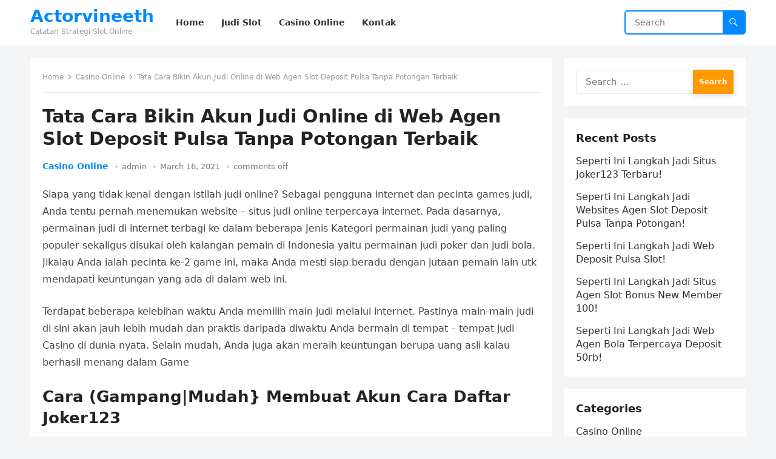

--- FILE ---
content_type: text/html; charset=UTF-8
request_url: http://actorvineeth.com/tata-cara-bikin-akun-judi-online-di-web-agen-slot-deposit-pulsa-tanpa-potongan-terbaik/
body_size: 7903
content:
<!DOCTYPE html>
<html lang="en-US">
<head>
<meta charset="UTF-8">
<meta name="viewport" content="width=device-width, initial-scale=1">
<meta http-equiv="X-UA-Compatible" content="IE=edge">
<meta name="HandheldFriendly" content="true">
<link rel="profile" href="https://gmpg.org/xfn/11">
<title>Tata Cara Bikin Akun Judi Online di Web Agen Slot Deposit Pulsa Tanpa Potongan Terbaik &#8211; Actorvineeth</title>
<meta name='robots' content='max-image-preview:large' />
<link rel='dns-prefetch' href='//s.w.org' />
<link rel="alternate" type="application/rss+xml" title="Actorvineeth &raquo; Feed" href="http://actorvineeth.com/feed/" />
<link rel="alternate" type="application/rss+xml" title="Actorvineeth &raquo; Comments Feed" href="http://actorvineeth.com/comments/feed/" />
		<script type="text/javascript">
			window._wpemojiSettings = {"baseUrl":"https:\/\/s.w.org\/images\/core\/emoji\/13.0.1\/72x72\/","ext":".png","svgUrl":"https:\/\/s.w.org\/images\/core\/emoji\/13.0.1\/svg\/","svgExt":".svg","source":{"concatemoji":"http:\/\/actorvineeth.com\/wp-includes\/js\/wp-emoji-release.min.js?ver=5.7.14"}};
			!function(e,a,t){var n,r,o,i=a.createElement("canvas"),p=i.getContext&&i.getContext("2d");function s(e,t){var a=String.fromCharCode;p.clearRect(0,0,i.width,i.height),p.fillText(a.apply(this,e),0,0);e=i.toDataURL();return p.clearRect(0,0,i.width,i.height),p.fillText(a.apply(this,t),0,0),e===i.toDataURL()}function c(e){var t=a.createElement("script");t.src=e,t.defer=t.type="text/javascript",a.getElementsByTagName("head")[0].appendChild(t)}for(o=Array("flag","emoji"),t.supports={everything:!0,everythingExceptFlag:!0},r=0;r<o.length;r++)t.supports[o[r]]=function(e){if(!p||!p.fillText)return!1;switch(p.textBaseline="top",p.font="600 32px Arial",e){case"flag":return s([127987,65039,8205,9895,65039],[127987,65039,8203,9895,65039])?!1:!s([55356,56826,55356,56819],[55356,56826,8203,55356,56819])&&!s([55356,57332,56128,56423,56128,56418,56128,56421,56128,56430,56128,56423,56128,56447],[55356,57332,8203,56128,56423,8203,56128,56418,8203,56128,56421,8203,56128,56430,8203,56128,56423,8203,56128,56447]);case"emoji":return!s([55357,56424,8205,55356,57212],[55357,56424,8203,55356,57212])}return!1}(o[r]),t.supports.everything=t.supports.everything&&t.supports[o[r]],"flag"!==o[r]&&(t.supports.everythingExceptFlag=t.supports.everythingExceptFlag&&t.supports[o[r]]);t.supports.everythingExceptFlag=t.supports.everythingExceptFlag&&!t.supports.flag,t.DOMReady=!1,t.readyCallback=function(){t.DOMReady=!0},t.supports.everything||(n=function(){t.readyCallback()},a.addEventListener?(a.addEventListener("DOMContentLoaded",n,!1),e.addEventListener("load",n,!1)):(e.attachEvent("onload",n),a.attachEvent("onreadystatechange",function(){"complete"===a.readyState&&t.readyCallback()})),(n=t.source||{}).concatemoji?c(n.concatemoji):n.wpemoji&&n.twemoji&&(c(n.twemoji),c(n.wpemoji)))}(window,document,window._wpemojiSettings);
		</script>
		<style type="text/css">
img.wp-smiley,
img.emoji {
	display: inline !important;
	border: none !important;
	box-shadow: none !important;
	height: 1em !important;
	width: 1em !important;
	margin: 0 .07em !important;
	vertical-align: -0.1em !important;
	background: none !important;
	padding: 0 !important;
}
</style>
	<link rel='stylesheet' id='wp-block-library-css'  href='http://actorvineeth.com/wp-includes/css/dist/block-library/style.min.css?ver=5.7.14' type='text/css' media='all' />
<link rel='stylesheet' id='wp-block-library-theme-css'  href='http://actorvineeth.com/wp-includes/css/dist/block-library/theme.min.css?ver=5.7.14' type='text/css' media='all' />
<link rel='stylesheet' id='contact-form-7-css'  href='http://actorvineeth.com/wp-content/plugins/contact-form-7/includes/css/styles.css?ver=5.4.2' type='text/css' media='all' />
<link rel='stylesheet' id='blogsite-fontawesome-style-css'  href='http://actorvineeth.com/wp-content/themes/blogsite/assets/css/font-awesome.css?ver=5.7.14' type='text/css' media='all' />
<link rel='stylesheet' id='blogsite-genericons-style-css'  href='http://actorvineeth.com/wp-content/themes/blogsite/genericons/genericons.css?ver=5.7.14' type='text/css' media='all' />
<link rel='stylesheet' id='blogsite-style-css'  href='http://actorvineeth.com/wp-content/themes/blogsite/style.css?ver=20220401' type='text/css' media='all' />
<link rel='stylesheet' id='blogsite-responsive-style-css'  href='http://actorvineeth.com/wp-content/themes/blogsite/responsive.css?ver=20220401' type='text/css' media='all' />
<script type='text/javascript' src='http://actorvineeth.com/wp-includes/js/jquery/jquery.min.js?ver=3.5.1' id='jquery-core-js'></script>
<script type='text/javascript' src='http://actorvineeth.com/wp-includes/js/jquery/jquery-migrate.min.js?ver=3.3.2' id='jquery-migrate-js'></script>
<link rel="https://api.w.org/" href="http://actorvineeth.com/wp-json/" /><link rel="alternate" type="application/json" href="http://actorvineeth.com/wp-json/wp/v2/posts/1040" /><link rel="EditURI" type="application/rsd+xml" title="RSD" href="http://actorvineeth.com/xmlrpc.php?rsd" />
<link rel="wlwmanifest" type="application/wlwmanifest+xml" href="http://actorvineeth.com/wp-includes/wlwmanifest.xml" /> 
<meta name="generator" content="WordPress 5.7.14" />
<link rel="canonical" href="http://actorvineeth.com/tata-cara-bikin-akun-judi-online-di-web-agen-slot-deposit-pulsa-tanpa-potongan-terbaik/" />
<link rel='shortlink' href='http://actorvineeth.com/?p=1040' />
<link rel="alternate" type="application/json+oembed" href="http://actorvineeth.com/wp-json/oembed/1.0/embed?url=http%3A%2F%2Factorvineeth.com%2Ftata-cara-bikin-akun-judi-online-di-web-agen-slot-deposit-pulsa-tanpa-potongan-terbaik%2F" />
<link rel="alternate" type="text/xml+oembed" href="http://actorvineeth.com/wp-json/oembed/1.0/embed?url=http%3A%2F%2Factorvineeth.com%2Ftata-cara-bikin-akun-judi-online-di-web-agen-slot-deposit-pulsa-tanpa-potongan-terbaik%2F&#038;format=xml" />
</head>

<body class="post-template-default single single-post postid-1040 single-format-standard wp-embed-responsive">


<div id="page" class="site">

	<a class="skip-link screen-reader-text" href="#content">Skip to content</a>

	<header id="masthead" class="site-header clear">

		
		<div class="container">

			<div class="site-branding">

				
				
					<div class="site-title-desc">

						<div class="site-title ">
							<h1><a href="http://actorvineeth.com">Actorvineeth</a></h1>
						</div><!-- .site-title -->	

						<div class="site-description">
							Catatan Strategi Slot Online						</div><!-- .site-desc -->

					</div><!-- .site-title-desc -->

				
			</div><!-- .site-branding -->		

			<nav id="primary-nav" class="primary-navigation">

				<div class="menu-menu-1-container"><ul id="primary-menu" class="sf-menu"><li id="menu-item-19" class="menu-item menu-item-type-custom menu-item-object-custom menu-item-home menu-item-19"><a href="http://actorvineeth.com/"><span class="menu-text">Home</span></a></li>
<li id="menu-item-2513" class="menu-item menu-item-type-taxonomy menu-item-object-category current-post-ancestor current-menu-parent current-post-parent menu-item-2513"><a href="http://actorvineeth.com/category/judi-slot/"><span class="menu-text">Judi Slot</span></a></li>
<li id="menu-item-2514" class="menu-item menu-item-type-taxonomy menu-item-object-category current-post-ancestor current-menu-parent current-post-parent menu-item-2514"><a href="http://actorvineeth.com/category/casino-online/"><span class="menu-text">Casino Online</span></a></li>
<li id="menu-item-20" class="menu-item menu-item-type-post_type menu-item-object-page menu-item-20"><a href="http://actorvineeth.com/kontak/"><span class="menu-text">Kontak</span></a></li>
</ul></div>
			</nav><!-- #primary-nav -->

			<div class="header-search">
				<form id="searchform" method="get" action="http://actorvineeth.com/">
					<input type="search" name="s" class="search-input" placeholder="Search" autocomplete="off">
					<button type="submit" class="search-submit"><span class="genericon genericon-search"></span></button>		
				</form>
			</div><!-- .header-search -->

			<div class="header-toggles">
				<button class="toggle nav-toggle mobile-nav-toggle" data-toggle-target=".menu-modal"  data-toggle-body-class="showing-menu-modal" aria-expanded="false" data-set-focus=".close-nav-toggle">
					<span class="toggle-inner">
						<span class="toggle-icon">
							<svg class="svg-icon" aria-hidden="true" role="img" focusable="false" xmlns="http://www.w3.org/2000/svg" width="26" height="7" viewBox="0 0 26 7"><path fill-rule="evenodd" d="M332.5,45 C330.567003,45 329,43.4329966 329,41.5 C329,39.5670034 330.567003,38 332.5,38 C334.432997,38 336,39.5670034 336,41.5 C336,43.4329966 334.432997,45 332.5,45 Z M342,45 C340.067003,45 338.5,43.4329966 338.5,41.5 C338.5,39.5670034 340.067003,38 342,38 C343.932997,38 345.5,39.5670034 345.5,41.5 C345.5,43.4329966 343.932997,45 342,45 Z M351.5,45 C349.567003,45 348,43.4329966 348,41.5 C348,39.5670034 349.567003,38 351.5,38 C353.432997,38 355,39.5670034 355,41.5 C355,43.4329966 353.432997,45 351.5,45 Z" transform="translate(-329 -38)" /></svg>						</span>
						<span class="toggle-text">Menu</span>
					</span>
				</button><!-- .nav-toggle -->
			</div><!-- .header-toggles -->
			
		</div><!-- .container -->

	</header><!-- #masthead -->	

	<div class="menu-modal cover-modal header-footer-group" data-modal-target-string=".menu-modal">

		<div class="menu-modal-inner modal-inner">

			<div class="menu-wrapper section-inner">

				<div class="menu-top">

					<button class="toggle close-nav-toggle fill-children-current-color" data-toggle-target=".menu-modal" data-toggle-body-class="showing-menu-modal" aria-expanded="false" data-set-focus=".menu-modal">
						<span class="toggle-text">Close Menu</span>
						<svg class="svg-icon" aria-hidden="true" role="img" focusable="false" xmlns="http://www.w3.org/2000/svg" width="16" height="16" viewBox="0 0 16 16"><polygon fill="" fill-rule="evenodd" points="6.852 7.649 .399 1.195 1.445 .149 7.899 6.602 14.352 .149 15.399 1.195 8.945 7.649 15.399 14.102 14.352 15.149 7.899 8.695 1.445 15.149 .399 14.102" /></svg>					</button><!-- .nav-toggle -->

					
					<nav class="mobile-menu" aria-label="Mobile" role="navigation">

						<ul class="modal-menu reset-list-style">

						<li class="menu-item menu-item-type-custom menu-item-object-custom menu-item-home menu-item-19"><div class="ancestor-wrapper"><a href="http://actorvineeth.com/">Home</a></div><!-- .ancestor-wrapper --></li>
<li class="menu-item menu-item-type-taxonomy menu-item-object-category current-post-ancestor current-menu-parent current-post-parent menu-item-2513"><div class="ancestor-wrapper"><a href="http://actorvineeth.com/category/judi-slot/">Judi Slot</a></div><!-- .ancestor-wrapper --></li>
<li class="menu-item menu-item-type-taxonomy menu-item-object-category current-post-ancestor current-menu-parent current-post-parent menu-item-2514"><div class="ancestor-wrapper"><a href="http://actorvineeth.com/category/casino-online/">Casino Online</a></div><!-- .ancestor-wrapper --></li>
<li class="menu-item menu-item-type-post_type menu-item-object-page menu-item-20"><div class="ancestor-wrapper"><a href="http://actorvineeth.com/kontak/">Kontak</a></div><!-- .ancestor-wrapper --></li>

						</ul>

					</nav>

				</div><!-- .menu-top -->

			</div><!-- .menu-wrapper -->

		</div><!-- .menu-modal-inner -->

	</div><!-- .menu-modal -->	

<div class="header-space"></div>

<div id="content" class="site-content container  clear">

	<div id="primary" class="content-area">

		<main id="main" class="site-main" >

		
<article id="post-1040" class="post-1040 post type-post status-publish format-standard hentry category-casino-online category-judi-online category-judi-sbobet category-judi-slot tag-slot-pragmatic-deposit-pulsa-tanpa-potongan">

	<div class="breadcrumbs">
		<span class="breadcrumbs-nav">
			<a href="http://actorvineeth.com">Home</a>
			<span class="post-category"><a href="http://actorvineeth.com/category/casino-online/">Casino Online</a> </span>
			<span class="post-title">Tata Cara Bikin Akun Judi Online di Web Agen Slot Deposit Pulsa Tanpa Potongan Terbaik</span>
		</span>
	</div>

	<header class="entry-header">	

		<h1 class="entry-title">Tata Cara Bikin Akun Judi Online di Web Agen Slot Deposit Pulsa Tanpa Potongan Terbaik</h1>
		<div class="entry-meta">

	<span class="entry-category"><a href="http://actorvineeth.com/category/casino-online/">Casino Online</a> </span>		

	<span class="entry-author"><a href="http://actorvineeth.com/author/admin/" title="Posts by admin" rel="author">admin</a></span> 

	<span class="entry-date">March 16, 2021</span>

	<span class="entry-comment"><span class="comments-link">comments off</span></span>

</div>
		
	</header><!-- .entry-header -->

	<div class="entry-content">

		<p>Siapa yang tidak kenal dengan istilah judi online? Sebagai pengguna internet dan pecinta games judi, Anda tentu pernah menemukan website &#8211; situs judi online terpercaya internet. Pada dasarnya, permainan judi di internet terbagi ke dalam beberapa Jenis Kategori permainan judi yang paling populer sekaligus disukai oleh kalangan pemain di Indonesia yaitu permainan judi poker dan judi bola. Jikalau Anda ialah pecinta ke-2 game ini, maka Anda mesti siap beradu dengan jutaan pemain lain utk mendapati keuntungan yang ada di dalam web ini.</p>
<p>Terdapat beberapa kelebihan waktu Anda memilih main judi melalui internet. Pastinya main-main judi di sini akan jauh lebih mudah dan praktis daripada diwaktu Anda bermain di tempat &#8211; tempat judi Casino di dunia nyata. Selain mudah, Anda juga akan meraih keuntungan berupa uang asli kalau berhasil menang dalam Game</p>
<h2>Cara (Gampang|Mudah} Membuat Akun Cara Daftar Joker123</h2>
<p>Biar Anda dapat bermain di website ini buat memperoleh keuntungan, Anda apalagi dulu wajib melakukan pendaftaran sebagai anggota. Di web judi terpercaya, proses pendaftaran dapat Anda lakukan dengan mudah. Anda dapat melakukannya kapan saja yang Anda inginkan. Namun agar lebih jelas dan Anda tidak bingung, berikut merupakan pembahasan tentang cara buat akun judi online di web terpercaya.</p>
<h3>Memilih Website Tujuan Masuk Lewat Browser</h3>
<p>Langkah pertama yang wajib Anda lakukan ialah pilih situs tujuan apalagi Dulu Dari sekian banyak situs judi online yang ada di internet, hanya terdapat beberapa saja yang menawari layanan judi online terpercaya. Oleh karena itu, dibutuhkan sebuah ketelitian biar Anda tidak jatuh ke website judi yang salah.</p>
<p>Web judi terpercaya dapat Anda lihat lewat penampilan dan menu &#8211; menu yang disediakan di dalamnya. Bila tampilan website tersebut elegan dengan menu &#8211; menu praktis yang mudah dipahami, maka dapat dijamin bahwa situs tersebut memang aman. Berlainan dengan web yang menawarkan penampakan terlampaui ramai dan tidak begitu penting, penampakan di web judi yang satu ini menawarkan pelayanan paling baik sehingga Anda dapat menggunakannya utk meringankan ketika mengaksesnya.</p>
<p>Biar Anda tidak pilih situs yang salah, di sini kami merekomendasikan agar Anda mendaftarkan diri di website yang kami Menyediakan Layanan judi yang ada di situs kita merupakan salah satu yang paling baik dan paling praktis di antara berbagai tipe layanan judi lain di internet.</p>
<p>Jika sudah, silakan masuk ke dalam situs judi pilihan Anda lewat browser. Dalam hal ini Anda piawai menggunakan browser yang ada di ponsel pintar ataupun di Laptop Biar lebih mudah dan praktis, kami sarankan agar Anda membukanya melalui handphone pintar saja.</p>
<h3>Isi Form Pendaftaran Yang Tersedia</h3>
<p>Tahap ini adalah yang sangat penting jika Anda ingin mengetahui cara buat akun judi online. Saat Anda sudah masuk ke dalam web resminya, silakan klik tulisan daftar sekarang. Setelah Anda mau ke tulisan tersebut maka dapat muncul beberapa kolom data-data yang harus Anda isi dengan data diri Anda. Dalam pengisian data diri ini, Anda tidak boleh memanfaatkan data yang salah terlebih data yang palsu karena itu tentu saja akan menghambat Anda waktu ingin mendaftarkan diri di website ini. Usahakan agar semua data yang Anda masukkan merupakan benar adanya, terutama untuk data nama lengkap Anda serta nama yang ada di dalam rekening.</p>
<p>Isi semua data dengan benar kemudian klik tulisan daftar pada bagian bawah. Janganlah lupa juga untuk isikan kolom validasi utk tentukan bahwa Anda bukan robot. Sesaat setelah Anda mengklik tulisan daftar tersebut, maka Anda bakal langsung mendapatkan konfirmasi dari pihak System Paling lama system judi online terpercaya dapat memproses Pendaftaran sepanjang 2-3 menit. Tunggu saja dahulu sampai proses pendaftaran selesai.</p>
	</div><!-- .entry-content -->

	<div class="entry-tags">

		<span class="tag-links"> <a href="http://actorvineeth.com/tag/slot-pragmatic-deposit-pulsa-tanpa-potongan/" rel="tag">Slot Pragmatic Deposit Pulsa Tanpa Potongan</a></span>			
			</div><!-- .entry-tags -->

</article><!-- #post-## -->

<div class="entry-footer">

	<div class="share-icons">
		
		
	</div><!-- .share-icons -->

</div><!-- .entry-footer -->

<div class="author-box clear">
	<a href="http://actorvineeth.com/author/admin/"><img alt='' src='http://2.gravatar.com/avatar/5786fdbc511c3b04ce474c2c1c5872f6?s=120&#038;d=mm&#038;r=g' srcset='http://2.gravatar.com/avatar/5786fdbc511c3b04ce474c2c1c5872f6?s=240&#038;d=mm&#038;r=g 2x' class='avatar avatar-120 photo' height='120' width='120' /></a>
	<div class="author-meta">	
		<div class="author-name">
			<a href="http://actorvineeth.com/author/admin/">admin</a>
		</div>	
		<div class="author-desc">
					</div>
	</div>
</div><!-- .author-box -->


		<div class="entry-related clear">
			<h3>Related Posts</h3>
			<div class="content-loop clear">
									
<div id="post-2723" class="clear last post-2723 post type-post status-publish format-standard hentry category-judi-slot">	

		

	<div class="entry-category">
		<a href="http://actorvineeth.com/category/judi-slot/">Judi Slot</a> 	</div>		

	<h2 class="entry-title"><a href="http://actorvineeth.com/seperti-ini-langkah-jadi-situs-joker123-terbaru/">Seperti Ini Langkah Jadi Situs Joker123 Terbaru!</a></h2>
	
	<div class="entry-meta">

	<span class="entry-author"><a href="http://actorvineeth.com/author/admin/" title="Posts by admin" rel="author">admin</a></span> 

	<span class="entry-date">November 13, 2022</span>

	<span class="entry-comment"><span class="comments-link">comments off</span></span>

</div><!-- .entry-meta -->

	<div class="entry-summary">
		<p>Menjadi bandar judi online memang sudah mulai dilirik oleh banyak bettor. Ini yakni yang di cita citakan biasanya bettor yang sudah lama menekuni dunia perjudian online. Alasan&#8230; </p>
	</div><!-- .entry-summary -->


</div><!-- #post-2723 -->
									
<div id="post-2736" class="clear last post-2736 post type-post status-publish format-standard hentry category-judi-slot">	

		

	<div class="entry-category">
		<a href="http://actorvineeth.com/category/judi-slot/">Judi Slot</a> 	</div>		

	<h2 class="entry-title"><a href="http://actorvineeth.com/seperti-ini-langkah-jadi-websites-agen-slot-deposit-pulsa-tanpa-potongan/">Seperti Ini Langkah Jadi Websites Agen Slot Deposit Pulsa Tanpa Potongan!</a></h2>
	
	<div class="entry-meta">

	<span class="entry-author"><a href="http://actorvineeth.com/author/admin/" title="Posts by admin" rel="author">admin</a></span> 

	<span class="entry-date">November 13, 2022</span>

	<span class="entry-comment"><span class="comments-link">comments off</span></span>

</div><!-- .entry-meta -->

	<div class="entry-summary">
		<p>Menjadi bandar judi online benar-benar sudah mulai dilirik oleh banyak bettor. Ini ialah yang diimpikan rata rata bettor yang sudah lama menekuni dunia perjudian online. Argumen utama&#8230; </p>
	</div><!-- .entry-summary -->


</div><!-- #post-2736 -->
									
<div id="post-2570" class="clear last post-2570 post type-post status-publish format-standard hentry category-judi-slot">	

		

	<div class="entry-category">
		<a href="http://actorvineeth.com/category/judi-slot/">Judi Slot</a> 	</div>		

	<h2 class="entry-title"><a href="http://actorvineeth.com/seperti-ini-langkah-jadi-web-deposit-pulsa-slot/">Seperti Ini Langkah Jadi Web Deposit Pulsa Slot!</a></h2>
	
	<div class="entry-meta">

	<span class="entry-author"><a href="http://actorvineeth.com/author/admin/" title="Posts by admin" rel="author">admin</a></span> 

	<span class="entry-date">November 13, 2022</span>

	<span class="entry-comment"><span class="comments-link">comments off</span></span>

</div><!-- .entry-meta -->

	<div class="entry-summary">
		<p>Jadi bandar judi online memang lah sudah mulai dilirik oleh banyak bettor. Ini yaitu idaman rata rata bettor yang sudah lama menekuni dunia perjudian online. Argumen mutlak&#8230; </p>
	</div><!-- .entry-summary -->


</div><!-- #post-2570 -->
									
<div id="post-2772" class="clear last post-2772 post type-post status-publish format-standard hentry category-judi-slot">	

		

	<div class="entry-category">
		<a href="http://actorvineeth.com/category/judi-slot/">Judi Slot</a> 	</div>		

	<h2 class="entry-title"><a href="http://actorvineeth.com/seperti-ini-langkah-jadi-situs-agen-slot-bonus-new-member-100/">Seperti Ini Langkah Jadi Situs Agen Slot Bonus New Member 100!</a></h2>
	
	<div class="entry-meta">

	<span class="entry-author"><a href="http://actorvineeth.com/author/admin/" title="Posts by admin" rel="author">admin</a></span> 

	<span class="entry-date">November 12, 2022</span>

	<span class="entry-comment"><span class="comments-link">comments off</span></span>

</div><!-- .entry-meta -->

	<div class="entry-summary">
		<p>Menjadi bandar judi online memang lah sudah mulai dilirik oleh banyak bettor. Ini yakni yang di cita citakan kebanyakan bettor yang sudah lama menekuni dunia perjudian online&#8230;. </p>
	</div><!-- .entry-summary -->


</div><!-- #post-2772 -->
									
<div id="post-2542" class="clear last post-2542 post type-post status-publish format-standard hentry category-judi-slot">	

		

	<div class="entry-category">
		<a href="http://actorvineeth.com/category/judi-slot/">Judi Slot</a> 	</div>		

	<h2 class="entry-title"><a href="http://actorvineeth.com/seperti-ini-langkah-jadi-web-agen-bola-terpercaya-deposit-50rb/">Seperti Ini Langkah Jadi Web Agen Bola Terpercaya Deposit 50rb!</a></h2>
	
	<div class="entry-meta">

	<span class="entry-author"><a href="http://actorvineeth.com/author/admin/" title="Posts by admin" rel="author">admin</a></span> 

	<span class="entry-date">November 12, 2022</span>

	<span class="entry-comment"><span class="comments-link">comments off</span></span>

</div><!-- .entry-meta -->

	<div class="entry-summary">
		<p>Jadi bandar judi online memang lah sudah mulai dilirik oleh banyak bettor. Ini adalah yang diimpikan biasanya bettor yang sudah lama menekuni dunia perjudian online. Alasan utama&#8230; </p>
	</div><!-- .entry-summary -->


</div><!-- #post-2542 -->
									
<div id="post-2564" class="clear last post-2564 post type-post status-publish format-standard hentry category-judi-slot">	

		

	<div class="entry-category">
		<a href="http://actorvineeth.com/category/judi-slot/">Judi Slot</a> 	</div>		

	<h2 class="entry-title"><a href="http://actorvineeth.com/seperti-ini-langkah-jadi-websites-link-slot-deposit-pulsa-tanpa-potongan/">Seperti Ini Langkah Jadi Websites Link Slot Deposit Pulsa Tanpa Potongan!</a></h2>
	
	<div class="entry-meta">

	<span class="entry-author"><a href="http://actorvineeth.com/author/admin/" title="Posts by admin" rel="author">admin</a></span> 

	<span class="entry-date">November 11, 2022</span>

	<span class="entry-comment"><span class="comments-link">comments off</span></span>

</div><!-- .entry-meta -->

	<div class="entry-summary">
		<p>Jadi bandar judi online memang lah sudah mulai dilirik oleh banyak bettor. Ini ialah idaman rata rata bettor yang sudah lama menekuni dunia perjudian online. Alasan utama&#8230; </p>
	</div><!-- .entry-summary -->


</div><!-- #post-2564 -->
							</div><!-- .related-posts -->
		</div><!-- .entry-related -->

	
		</main><!-- #main -->
	</div><!-- #primary -->


<aside id="secondary" class="widget-area sidebar">

	
	<div id="search-2" class="widget widget_search"><form role="search" method="get" class="search-form" action="http://actorvineeth.com/">
				<label>
					<span class="screen-reader-text">Search for:</span>
					<input type="search" class="search-field" placeholder="Search &hellip;" value="" name="s" />
				</label>
				<input type="submit" class="search-submit" value="Search" />
			</form></div>
		<div id="recent-posts-2" class="widget widget_recent_entries">
		<h2 class="widget-title">Recent Posts</h2>
		<ul>
											<li>
					<a href="http://actorvineeth.com/seperti-ini-langkah-jadi-situs-joker123-terbaru/">Seperti Ini Langkah Jadi Situs Joker123 Terbaru!</a>
									</li>
											<li>
					<a href="http://actorvineeth.com/seperti-ini-langkah-jadi-websites-agen-slot-deposit-pulsa-tanpa-potongan/">Seperti Ini Langkah Jadi Websites Agen Slot Deposit Pulsa Tanpa Potongan!</a>
									</li>
											<li>
					<a href="http://actorvineeth.com/seperti-ini-langkah-jadi-web-deposit-pulsa-slot/">Seperti Ini Langkah Jadi Web Deposit Pulsa Slot!</a>
									</li>
											<li>
					<a href="http://actorvineeth.com/seperti-ini-langkah-jadi-situs-agen-slot-bonus-new-member-100/">Seperti Ini Langkah Jadi Situs Agen Slot Bonus New Member 100!</a>
									</li>
											<li>
					<a href="http://actorvineeth.com/seperti-ini-langkah-jadi-web-agen-bola-terpercaya-deposit-50rb/">Seperti Ini Langkah Jadi Web Agen Bola Terpercaya Deposit 50rb!</a>
									</li>
					</ul>

		</div><div id="categories-2" class="widget widget_categories"><h2 class="widget-title">Categories</h2>
			<ul>
					<li class="cat-item cat-item-5"><a href="http://actorvineeth.com/category/casino-online/">Casino Online</a>
</li>
	<li class="cat-item cat-item-2"><a href="http://actorvineeth.com/category/judi-online/">Judi Online</a>
</li>
	<li class="cat-item cat-item-6"><a href="http://actorvineeth.com/category/judi-sbobet/">Judi Sbobet</a>
</li>
	<li class="cat-item cat-item-4"><a href="http://actorvineeth.com/category/judi-slot/">Judi Slot</a>
</li>
			</ul>

			</div>	
	
</aside><!-- #secondary -->


	</div><!-- #content .site-content -->
	
	<footer id="colophon" class="site-footer">

		
		<div class="clear"></div>

		<div id="site-bottom" class="no-footer-widgets clear">

			<div class="container">

				
			
			<div class="site-info">
				
			</div><!-- .site-info -->

			</div><!-- .container -->

		</div>
		<!-- #site-bottom -->
							
	</footer><!-- #colophon -->
</div><!-- #page -->


	<div id="back-top">
		<a href="#top" title="Back to top"><span class="genericon genericon-collapse"></span></a>
	</div>


<script type='text/javascript' src='http://actorvineeth.com/wp-includes/js/dist/vendor/wp-polyfill.min.js?ver=7.4.4' id='wp-polyfill-js'></script>
<script type='text/javascript' id='wp-polyfill-js-after'>
( 'fetch' in window ) || document.write( '<script src="http://actorvineeth.com/wp-includes/js/dist/vendor/wp-polyfill-fetch.min.js?ver=3.0.0"></scr' + 'ipt>' );( document.contains ) || document.write( '<script src="http://actorvineeth.com/wp-includes/js/dist/vendor/wp-polyfill-node-contains.min.js?ver=3.42.0"></scr' + 'ipt>' );( window.DOMRect ) || document.write( '<script src="http://actorvineeth.com/wp-includes/js/dist/vendor/wp-polyfill-dom-rect.min.js?ver=3.42.0"></scr' + 'ipt>' );( window.URL && window.URL.prototype && window.URLSearchParams ) || document.write( '<script src="http://actorvineeth.com/wp-includes/js/dist/vendor/wp-polyfill-url.min.js?ver=3.6.4"></scr' + 'ipt>' );( window.FormData && window.FormData.prototype.keys ) || document.write( '<script src="http://actorvineeth.com/wp-includes/js/dist/vendor/wp-polyfill-formdata.min.js?ver=3.0.12"></scr' + 'ipt>' );( Element.prototype.matches && Element.prototype.closest ) || document.write( '<script src="http://actorvineeth.com/wp-includes/js/dist/vendor/wp-polyfill-element-closest.min.js?ver=2.0.2"></scr' + 'ipt>' );( 'objectFit' in document.documentElement.style ) || document.write( '<script src="http://actorvineeth.com/wp-includes/js/dist/vendor/wp-polyfill-object-fit.min.js?ver=2.3.4"></scr' + 'ipt>' );
</script>
<script type='text/javascript' id='contact-form-7-js-extra'>
/* <![CDATA[ */
var wpcf7 = {"api":{"root":"http:\/\/actorvineeth.com\/wp-json\/","namespace":"contact-form-7\/v1"}};
/* ]]> */
</script>
<script type='text/javascript' src='http://actorvineeth.com/wp-content/plugins/contact-form-7/includes/js/index.js?ver=5.4.2' id='contact-form-7-js'></script>
<script type='text/javascript' src='http://actorvineeth.com/wp-content/themes/blogsite/assets/js/superfish.js?ver=5.7.14' id='blogsite-superfish-js'></script>
<script type='text/javascript' src='http://actorvineeth.com/wp-content/themes/blogsite/assets/js/html5.js?ver=5.7.14' id='blogsite-html5-js'></script>
<script type='text/javascript' src='http://actorvineeth.com/wp-content/themes/blogsite/assets/js/jquery.bxslider.js?ver=5.7.14' id='blogsite-bxslider-js'></script>
<script type='text/javascript' src='http://actorvineeth.com/wp-content/themes/blogsite/assets/js/jquery.tabslet.js?ver=20220401' id='tabslet-js'></script>
<script type='text/javascript' src='http://actorvineeth.com/wp-content/themes/blogsite/assets/js/index.js?ver=20220401' id='blogsite-index-js'></script>
<script type='text/javascript' src='http://actorvineeth.com/wp-content/themes/blogsite/assets/js/jquery.custom.js?ver=20220401' id='blogsite-custom-js'></script>
<script type='text/javascript' src='http://actorvineeth.com/wp-includes/js/wp-embed.min.js?ver=5.7.14' id='wp-embed-js'></script>
    <script>
    /(trident|msie)/i.test(navigator.userAgent)&&document.getElementById&&window.addEventListener&&window.addEventListener("hashchange",function(){var t,e=location.hash.substring(1);/^[A-z0-9_-]+$/.test(e)&&(t=document.getElementById(e))&&(/^(?:a|select|input|button|textarea)$/i.test(t.tagName)||(t.tabIndex=-1),t.focus())},!1);
    </script>
    
<script defer src="https://static.cloudflareinsights.com/beacon.min.js/vcd15cbe7772f49c399c6a5babf22c1241717689176015" integrity="sha512-ZpsOmlRQV6y907TI0dKBHq9Md29nnaEIPlkf84rnaERnq6zvWvPUqr2ft8M1aS28oN72PdrCzSjY4U6VaAw1EQ==" data-cf-beacon='{"version":"2024.11.0","token":"e21592f0243e4db797056c8c25c771fd","r":1,"server_timing":{"name":{"cfCacheStatus":true,"cfEdge":true,"cfExtPri":true,"cfL4":true,"cfOrigin":true,"cfSpeedBrain":true},"location_startswith":null}}' crossorigin="anonymous"></script>
</body>
</html>
